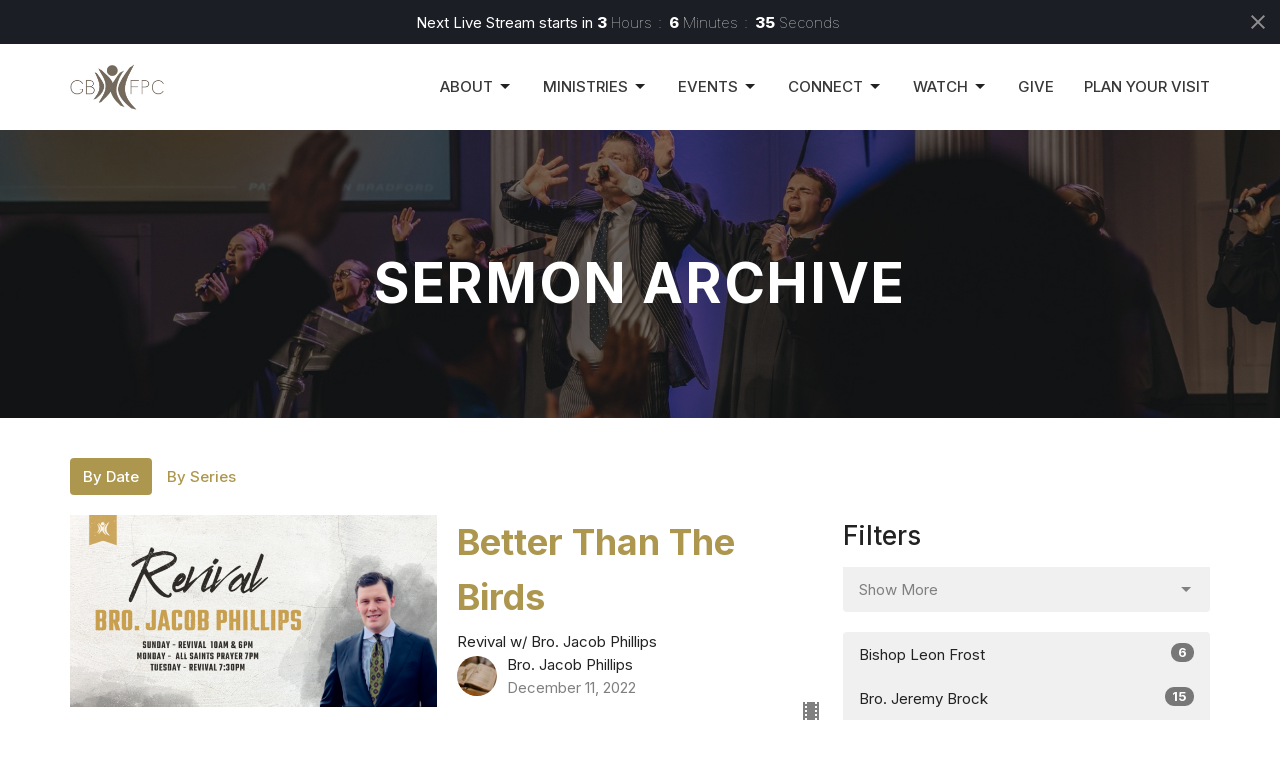

--- FILE ---
content_type: text/html; charset=utf-8
request_url: https://gbfpc.org/podcasts/media?page=18
body_size: 52341
content:
<!DOCTYPE html>
<html lang="en">
  <head>
  <meta charset="UTF-8">
  <meta content="IE=edge,chrome=1" http-equiv="X-UA-Compatible"/>
  <meta content="width=device-width, initial-scale=1.0" name="viewport"/>
  <meta content="GBFPC" name="author"/>
  <title>
    Sermons | GBFPC
  </title>
  <meta content="apostolic pentecostal church" name="keywords" />
  
    <meta name="robots" content="index,follow" />
  
  
  <link href="https://dq5pwpg1q8ru0.cloudfront.net/2022/04/07/10/45/13/6d30517e-f12f-4b18-90e9-01e40f7288db/IMG_2594.PNG" rel="shortcut icon" type="image/x-icon" />
  <meta name="csrf-param" content="authenticity_token" />
<meta name="csrf-token" content="BglT8ifoDlD9mqdZc1f5xKpzEAqvsBS1A/gVYiWLX7fMEgvPbIex/LV/TJ52B7LFRoe8r840RxBF2FOZ+zGqJw==" />

  <link rel="preconnect" href="https://fonts.gstatic.com/" crossorigin>
  <link rel="preload" href="/fonts/fontawesome/webfont.woff?v=3.2.1" as="font" type="font/woff" crossorigin>

  <link rel="stylesheet" media="all" href="/themes/stylesheet.css?timestamp=2026-01-27+09%3A18%3A55+-0800" />
  <link rel="stylesheet" media="print" href="https://dq5pwpg1q8ru0.cloudfront.net/assets/print-c1b49d74baf454d41a08041bb7881e34979fe0b297fba593578d70ec8cc515fd.css" />

	<link href="https://fonts.googleapis.com/css?family=Inter:100,200,300,regular,500,600,700,800,900|Inter:100,200,300,regular,500,600,700,800,900&amp;display=swap" rel="stylesheet" type="text/css" async="async" />
  

  <script src="https://dq5pwpg1q8ru0.cloudfront.net/assets/application-baedfe927b756976bd996cb2c71963c5d82c94e444650affbb4162574b24b761.js"></script>
  <script src="https://dq5pwpg1q8ru0.cloudfront.net/packs/js/application-48235911dc1b5b550236.js"></script>
  <script src="https://cdnjs.cloudflare.com/ajax/libs/handlebars.js/4.7.7/handlebars.min.js" defer="defer"></script>


  <!--[if lt IE 9]>
  <script src="https://dq5pwpg1q8ru0.cloudfront.net/javascripts/html5shiv.js"></script>
  <script src="https://dq5pwpg1q8ru0.cloudfront.net/javascripts/respond.min.js"></script>
  <![endif]-->




  


</head>

  <body class="body_sermons_index body_media_page scroll-to-anchor  sermons-index   relative d-flex flex-column">
      <div class="d-flex ">
        <div class="site-content-container">
    

  <div class="system">
  </div>

  <div id="top-menus-container">
    <div id="top-menus">
  <div id="alert-container">
  </div>

    <div id="countdown-outer-container" class=' livestream-outer-container livestream-topbar d-flex align-items-center justify-content-space-between p-2 bg-primary'>

  <div class="d-flex align-items-center justify-content-space-between justify-content-xs-center flex-grow-1">
    <div class="countdown-container js-topbar-countdown d-flex flex-column flex-sm-row align-items-start align-items-xs-center justify-content-center">
      <div>Next Live Stream starts in&nbsp;</div>
      <div
  data-start-date="2026-01-27T19:30:00-08:00"
  data-reload-at-minutes="2026-01-27T19:00:00-08:00"
  id="timer"
  class="d-flex text-white">
  <div id="countdown-days" class="unit-container d-flex">
    <div class="value">-</div>
    <div class="unit-label">days</div>
  </div>
  <div id="countdown-hours" class="unit-container d-flex">
    <div class="value">-</div>
    <div class="unit-label">hours</div>
  </div>
  <div id="countdown-minutes" class="unit-container d-flex">
    <div class="value">-</div>
    <div class="unit-label">minutes</div>
  </div>
  <div id="countdown-seconds" class="unit-container d-flex">
    <div class="value">-</div>
    <div class="unit-label">seconds</div>
  </div>
</div>
    </div>

  </div>

  <a id="livestream-countdown-close" class="close alert-link d-none d-sm-block" data-dismiss="alert" data-remote="true" rel="nofollow" data-method="post" href="/dismiss_livestream_countdown">
    <svg xmlns="http://www.w3.org/2000/svg" height="24" viewBox="0 0 24 24" width="24" class="inline-svg">
    <path d="M19 6.41L17.59 5 12 10.59 6.41 5 5 6.41 10.59 12 5 17.59 6.41 19 12 13.41 17.59 19 19 17.59 13.41 12z"></path>
    <path d="M0 0h24v24H0z" fill="none"></path>
</svg>

</a></div>

<div class=' livestream-outer-container livestream-topbar d-flex flex-column flex-sm-row align-items-center justify-content-center py-2 d-none bg-primary'>

  <div clas="mr-2">Live service in progress...</div>
  <a
    href="/live"
    class="livestream-button btn btn-secondary d-flex align-items-center">
    <i class="icon-play-circle"></i>
    <div class="ml-2">Watch Now</div>
  </a>

</div>




  <div class="js-menus   bg-none z-index-navbar">
    
    <div id="main-menu-container">
      <div class="sticky-navbar-placeholder" style="display: none;"></div>


<nav id="main_menu" class="relative bg-default bg-none p-2 p-md-3">
  <div class="bg-default pos pos-cover js-main-menu-background-opacity" style="opacity:1.0;"></div>
  <div class="container d-md-flex flex-wrap ">
    <div class="relative d-flex d-md-block mr-md-3 flex-shrink-0">
      

    <a class="main-menu-logo main-menu-grenville-logo " href="/">
      <img alt="GBFPC" class="logo-size-small" src="https://dq5pwpg1q8ru0.cloudfront.net/2022/03/20/16/52/03/1883a607-0990-4817-a901-404ea013f8b1/Untitled-design-2.png" />
</a>


        <button type="button" class="btn bg-none p-1 border-0 main-menu-hidden-md ml-auto collapsed pr-0" data-toggle="collapse" data-target="#main_menu_collapse" aria-expanded="false">
    <span class="sr-only">Toggle navigation</span>
    <span class="svg-link">
      <svg xmlns="http://www.w3.org/2000/svg" height="24" viewBox="0 0 24 24" width="24">
    <path d="M0 0h24v24H0z" fill="none"></path>
    <path d="M3 18h18v-2H3v2zm0-5h18v-2H3v2zm0-7v2h18V6H3z"></path>
</svg>
 Menu
    </span>
  </button>

    </div>

    <div class="collapse main-menu-collapse-md ml-auto text-center" id="main_menu_collapse">
      <ul class="main-menu-list main-menu-grenville-list align-items-md-center">
          
   <!-- Hide if no submenus shown to user -->

    <li class="dropdown menu-item">
      <a href="#" class="menu-link svg-link" data-toggle="dropdown">
        About<svg xmlns="http://www.w3.org/2000/svg" height="20" viewBox="0 0 20 20" width="20" class="inline-svg">
    <path d="M7 7l5 5 5-5z"></path>
    <path d="M0 0h20v20H0z" fill="none"></path>
</svg>

      </a>
      <ul class="dropdown-menu  bg-default" role="menu">
          <li class="articles_of_faith_menu_item_0 dropdown-item">
              <a class="dropdown-link" href="/about/articles-of-faith">Articles of Faith</a>
          </li>
          <li class="church_history_menu_item_0 dropdown-item">
              <a class="dropdown-link" href="/about/church-history">Church History</a>
          </li>
          <li class="pastoral_staff_menu_item_0 dropdown-item">
              <a class="dropdown-link" href="/about/pastoral-staff">Pastoral Staff</a>
          </li>
          <li class="our_vision_menu_item_0 dropdown-item">
              <a class="dropdown-link" href="/about/our-vision">Our Vision</a>
          </li>
      </ul>
    </li>



          
   <!-- Hide if no submenus shown to user -->

    <li class="dropdown menu-item">
      <a href="#" class="menu-link svg-link" data-toggle="dropdown">
        Ministries<svg xmlns="http://www.w3.org/2000/svg" height="20" viewBox="0 0 20 20" width="20" class="inline-svg">
    <path d="M7 7l5 5 5-5z"></path>
    <path d="M0 0h20v20H0z" fill="none"></path>
</svg>

      </a>
      <ul class="dropdown-menu  bg-default" role="menu">
          <li class="bethel_apostolic_academy_menu_item_1 dropdown-item">
              <a class="dropdown-link" href="/pages/bethel-apostolic-academy">Bethel Apostolic Academy</a>
          </li>
          <li class="kiddie_korral_menu_item_1 dropdown-item">
              <a class="dropdown-link" href="/pages/kiddie-korral">Kiddie Korral</a>
          </li>
          <li class="amplified_youth_menu_item_1 dropdown-item">
              <a class="dropdown-link" href="/pages/amplified-youth">Amplified Youth</a>
          </li>
          <li class="kick_menu_item_1 dropdown-item">
              <a class="dropdown-link" href="/pages/kick">KICK</a>
          </li>
          <li class="thrive_menu_item_1 dropdown-item">
              <a class="dropdown-link" href="/pages/thrive">Thrive</a>
          </li>
          <li class="bible_quizzing_menu_item_1 dropdown-item">
              <a class="dropdown-link" href="/pages/bible-quizzing">Bible Quizzing</a>
          </li>
          <li class="other_ministries_menu_item_1 dropdown-item">
              <a class="dropdown-link" href="/pages/other-ministries">Other Ministries</a>
          </li>
      </ul>
    </li>



          
   <!-- Hide if no submenus shown to user -->

    <li class="dropdown menu-item">
      <a href="#" class="menu-link svg-link" data-toggle="dropdown">
        Events<svg xmlns="http://www.w3.org/2000/svg" height="20" viewBox="0 0 20 20" width="20" class="inline-svg">
    <path d="M7 7l5 5 5-5z"></path>
    <path d="M0 0h20v20H0z" fill="none"></path>
</svg>

      </a>
      <ul class="dropdown-menu  bg-default" role="menu">
          <li class="upcoming_events_menu_item_2 dropdown-item">
              <a class="dropdown-link" href="/events">Upcoming Events</a>
          </li>
          <li class="calendar_menu_item_2 dropdown-item">
              <a class="dropdown-link" href="/pages/church-calendar">Calendar</a>
          </li>
      </ul>
    </li>



          
   <!-- Hide if no submenus shown to user -->

    <li class="dropdown menu-item">
      <a href="#" class="menu-link svg-link" data-toggle="dropdown">
        Connect<svg xmlns="http://www.w3.org/2000/svg" height="20" viewBox="0 0 20 20" width="20" class="inline-svg">
    <path d="M7 7l5 5 5-5z"></path>
    <path d="M0 0h20v20H0z" fill="none"></path>
</svg>

      </a>
      <ul class="dropdown-menu  bg-default" role="menu">
          <li class="cafe_43_menu_item_3 dropdown-item">
              <a class="dropdown-link" href="/pages/cafe-43">Cafe 43</a>
          </li>
          <li class="connexion_menu_item_3 dropdown-item">
              <a class="dropdown-link" href="/pages/connexion">ConneXion</a>
          </li>
          <li class="be_there_menu_item_3 dropdown-item">
              <a class="dropdown-link" href="/pages/be-there">Be There</a>
          </li>
          <li class="elements_menu_item_3 dropdown-item">
              <a class="dropdown-link" href="/pages/elements">Elements</a>
          </li>
          <li class="loops_menu_item_3 dropdown-item">
              <a class="dropdown-link" href="/pages/loops">Loops</a>
          </li>
      </ul>
    </li>



          
   <!-- Hide if no submenus shown to user -->

    <li class="dropdown menu-item">
      <a href="#" class="menu-link svg-link" data-toggle="dropdown">
        Watch<svg xmlns="http://www.w3.org/2000/svg" height="20" viewBox="0 0 20 20" width="20" class="inline-svg">
    <path d="M7 7l5 5 5-5z"></path>
    <path d="M0 0h20v20H0z" fill="none"></path>
</svg>

      </a>
      <ul class="dropdown-menu  bg-default" role="menu">
          <li class="live_stream_menu_item_4 dropdown-item">
              <a class="dropdown-link" href="/live">Live Stream</a>
          </li>
          <li class="sermon_archive_menu_item_4 dropdown-item">
              <a class="dropdown-link" href="/podcasts/media">Sermon Archive</a>
          </li>
      </ul>
    </li>



          
  <li class="menu-item ">
      <a class="menu-link " href="/give">Give</a>
  </li>


          
  <li class="menu-item ">
      <a class="menu-link " target="_blank" href="https://docs.google.com/forms/d/e/1FAIpQLSfeTShxX-b3HMdneoQOEXa7uXsiu_fSJVFfwyXnLq5ljYfUMw/viewform">Plan Your Visit</a>
  </li>


      </ul>
    </div>
  </div>
</nav>

    </div>
  </div>
</div>

  </div>

  <div id="header-container" class="relative">
    <div id="header" class="header relative bg-cover bg-none w-100
            
            d-flex
            py-3 py-md-5
            
            bg-primary"
     style="background-image:url(&#39;https://dq5pwpg1q8ru0.cloudfront.net/2022/03/18/22/46/09/19e9038d-2db1-43ce-818f-ba628260c257/FV3A8890.jpeg&#39;); background-position: center; min-height: 40vh;">
  
  

<div id="page-header-overlay" class="bg-primary pos pos-cover" style="opacity:0.5;" data-header-opacity="0.5"></div>
    <div class="container relative d-flex flex-column mt-5">
      
      <div class="my-auto ">
        <div class="text-center">
          <div class="relative d-inline-block break-word">
            <h1 class="header-heading font-def-heading1">
              <div>SERMON ARCHIVE</div>
            </h1>
          </div>
        </div>
        
        <div class="text-center mt-3">
          

        </div>
      </div>

      
    </div>
  
  
  <!--<div class="pos pos-b-1 pos-l-1">
    <button class="js-play-video-button p-2 bg-none border-0 d-none" style="opacity: 0.5;">
    </button>
    <button class="js-pause-video-button p-2 bg-none border-0 d-none" style="opacity: 0.5;">
    </button>
    <div class="js-loading-video-button">
      <div class="d-flex p-2" style="opacity: 0.5;">
      </div>
    </div>
  </div>-->

</div>


  </div>

  <main role="main" class="content flex-grow-1 Sermons media_page clearfix m-0 p-0">
    <link rel="alternate" type="application/rss+xml" title="RSS" href="https://gbfpc.org/podcasts/media" />




  

<div>
    <div id="top-blocks-wrapper">
      
    </div>

    <div id="page_content" class="relative my-5">
      <div class="container">
        

  <ul class="nav nav-pills mb-3">
    <li class="active">
      <a href="/podcasts/media">
         By Date
</a>    </li>
    <li class="">
      <a href="/podcasts/media/series">
         By Series
</a>    </li>
  </ul>

  <div id="media_anchor" class="row">
    <div class="col-sm-8">
      <div class="relative mb-3 border-bottom pb-3">
  <a class="row d-sm-flex" href="/media/2022-12-11-better-than-the-birds">
      <div class="col-sm-6">

            <img alt="Better Than The Birds" loading="lazy" src="https://dq5pwpg1q8ru0.cloudfront.net/2022/09/13/16/32/21/7bd6178a-b9ce-441a-8f21-1991998069e0/Revival-w-Jacob-Phillips-Website.png" />
      </div>

    <div class="d-flex flex-column col-sm-6">

      <h2 class="h3 mt-0 mb-1" title="Better Than The Birds">Better Than The Birds</h2>
        <div class="text-body">Revival w/ Bro. Jacob Phillips</div>


          <div class="d-flex flex-column mt-auto mb-2">
        <div class="d-flex align-items-center">
    <img alt="Bro. Jacob Phillips" width="40" height="40" class="pull-left mr-2 rounded-circle" loading="lazy" src="https://dq5pwpg1q8ru0.cloudfront.net/2022/03/18/23/01/39/0f5e0901-88c2-4523-a139-a50493d879d0/FV3A9058.jpeg" />
  <div>
      <div class="text-body ">Bro. Jacob Phillips</div>
    <div class="text-muted">December 11, 2022</div>
  </div>
</div>


          <svg xmlns="http://www.w3.org/2000/svg" width="24" height="24" viewBox="0 0 24 24" class="ml-auto text-muted">
    <path d="M18 3v2h-2V3H8v2H6V3H4v18h2v-2h2v2h8v-2h2v2h2V3h-2zM8 17H6v-2h2v2zm0-4H6v-2h2v2zm0-4H6V7h2v2zm10 8h-2v-2h2v2zm0-4h-2v-2h2v2zm0-4h-2V7h2v2z"></path>
    <path d="M0 0h24v24H0z" fill="none"></path>
</svg>

      </div>
    </div>
</a>
</div>
<div class="relative mb-3 border-bottom pb-3">
  <a class="row d-sm-flex" href="/media/2022-12-04-perception-of-deception-gaslighting">
      <div class="col-sm-6">

          <img alt="Perception of Deception (Gaslighting)" loading="lazy" src="https://dq5pwpg1q8ru0.cloudfront.net/2023/03/22/22/55/22/605ca322-c1e7-4d62-ab2a-2ac23b5da3d7/Global_default-2.png" />
      </div>

    <div class="d-flex flex-column col-sm-6">

      <h2 class="h3 mt-0 mb-1" title="Perception of Deception (Gaslighting)">Perception of Deception (Gaslighting)</h2>


          <div class="d-flex flex-column mt-auto mb-2">
        <div class="d-flex align-items-center">
    <img alt="Pastor Kevin Bradford" width="40" height="40" class="pull-left mr-2 rounded-circle" loading="lazy" src="https://dq5pwpg1q8ru0.cloudfront.net/2022/03/18/23/01/39/0f5e0901-88c2-4523-a139-a50493d879d0/FV3A9058.jpeg" />
  <div>
      <div class="text-body ">Pastor Kevin Bradford</div>
    <div class="text-muted">December  4, 2022</div>
  </div>
</div>


          <svg xmlns="http://www.w3.org/2000/svg" width="24" height="24" viewBox="0 0 24 24" class="ml-auto text-muted">
    <path d="M18 3v2h-2V3H8v2H6V3H4v18h2v-2h2v2h8v-2h2v2h2V3h-2zM8 17H6v-2h2v2zm0-4H6v-2h2v2zm0-4H6V7h2v2zm10 8h-2v-2h2v2zm0-4h-2v-2h2v2zm0-4h-2V7h2v2z"></path>
    <path d="M0 0h24v24H0z" fill="none"></path>
</svg>

      </div>
    </div>
</a>
</div>
<div class="relative mb-3 border-bottom pb-3">
  <a class="row d-sm-flex" href="/media/2022-12-04-there-s-a-room-for-lease-in-lodebar">
      <div class="col-sm-6">

          <img alt="There&#39;s a Room for Lease in Lodebar" loading="lazy" src="https://dq5pwpg1q8ru0.cloudfront.net/2023/03/22/22/55/22/605ca322-c1e7-4d62-ab2a-2ac23b5da3d7/Global_default-2.png" />
      </div>

    <div class="d-flex flex-column col-sm-6">

      <h2 class="h3 mt-0 mb-1" title="There&#39;s a Room for Lease in Lodebar">There&#39;s a Room for Lease in Lodebar</h2>


          <div class="d-flex flex-column mt-auto mb-2">
        <div class="d-flex align-items-center">
    <img alt="Bro. Bryce Cosme" width="40" height="40" class="pull-left mr-2 rounded-circle" loading="lazy" src="https://dq5pwpg1q8ru0.cloudfront.net/2022/03/18/23/01/39/0f5e0901-88c2-4523-a139-a50493d879d0/FV3A9058.jpeg" />
  <div>
      <div class="text-body ">Bro. Bryce Cosme</div>
    <div class="text-muted">December  4, 2022</div>
  </div>
</div>


          <svg xmlns="http://www.w3.org/2000/svg" width="24" height="24" viewBox="0 0 24 24" class="ml-auto text-muted">
    <path d="M18 3v2h-2V3H8v2H6V3H4v18h2v-2h2v2h8v-2h2v2h2V3h-2zM8 17H6v-2h2v2zm0-4H6v-2h2v2zm0-4H6V7h2v2zm10 8h-2v-2h2v2zm0-4h-2v-2h2v2zm0-4h-2V7h2v2z"></path>
    <path d="M0 0h24v24H0z" fill="none"></path>
</svg>

      </div>
    </div>
</a>
</div>
<div class="relative mb-3 border-bottom pb-3">
  <a class="row d-sm-flex" href="/media/2022-11-29-when-the-tree-falls">
      <div class="col-sm-6">

          <img alt="When The Tree Falls" loading="lazy" src="https://dq5pwpg1q8ru0.cloudfront.net/2022/12/04/12/48/25/638576e6-edb4-40c2-9073-953052b36736/Screen-Shot-2022-12-04-at-12.44.58-PM.png" />
      </div>

    <div class="d-flex flex-column col-sm-6">

      <h2 class="h3 mt-0 mb-1" title="When The Tree Falls">When The Tree Falls</h2>
        <div class="text-body">Revival w/ Bro. Jacob Phillips</div>


          <div class="d-flex flex-column mt-auto mb-2">
        <div class="d-flex align-items-center">
    <img alt="Bro. Jacob Phillips" width="40" height="40" class="pull-left mr-2 rounded-circle" loading="lazy" src="https://dq5pwpg1q8ru0.cloudfront.net/2022/03/18/23/01/39/0f5e0901-88c2-4523-a139-a50493d879d0/FV3A9058.jpeg" />
  <div>
      <div class="text-body ">Bro. Jacob Phillips</div>
    <div class="text-muted">November 29, 2022</div>
  </div>
</div>


          <svg xmlns="http://www.w3.org/2000/svg" width="24" height="24" viewBox="0 0 24 24" class="ml-auto text-muted">
    <path d="M18 3v2h-2V3H8v2H6V3H4v18h2v-2h2v2h8v-2h2v2h2V3h-2zM8 17H6v-2h2v2zm0-4H6v-2h2v2zm0-4H6V7h2v2zm10 8h-2v-2h2v2zm0-4h-2v-2h2v2zm0-4h-2V7h2v2z"></path>
    <path d="M0 0h24v24H0z" fill="none"></path>
</svg>

      </div>
    </div>
</a>
</div>
<div class="relative mb-3 border-bottom pb-3">
  <a class="row d-sm-flex" href="/media/2022-11-27-devils-never-die">
      <div class="col-sm-6">

            <img alt="Devils Never Die" loading="lazy" src="https://dq5pwpg1q8ru0.cloudfront.net/2022/09/13/16/32/21/7bd6178a-b9ce-441a-8f21-1991998069e0/Revival-w-Jacob-Phillips-Website.png" />
      </div>

    <div class="d-flex flex-column col-sm-6">

      <h2 class="h3 mt-0 mb-1" title="Devils Never Die">Devils Never Die</h2>
        <div class="text-body">Revival w/ Bro. Jacob Phillips</div>


          <div class="d-flex flex-column mt-auto mb-2">
        <div class="d-flex align-items-center">
    <img alt="Bro. Jacob Phillips" width="40" height="40" class="pull-left mr-2 rounded-circle" loading="lazy" src="https://dq5pwpg1q8ru0.cloudfront.net/2022/03/18/23/01/39/0f5e0901-88c2-4523-a139-a50493d879d0/FV3A9058.jpeg" />
  <div>
      <div class="text-body ">Bro. Jacob Phillips</div>
    <div class="text-muted">November 27, 2022</div>
  </div>
</div>


          <svg xmlns="http://www.w3.org/2000/svg" width="24" height="24" viewBox="0 0 24 24" class="ml-auto text-muted">
    <path d="M18 3v2h-2V3H8v2H6V3H4v18h2v-2h2v2h8v-2h2v2h2V3h-2zM8 17H6v-2h2v2zm0-4H6v-2h2v2zm0-4H6V7h2v2zm10 8h-2v-2h2v2zm0-4h-2v-2h2v2zm0-4h-2V7h2v2z"></path>
    <path d="M0 0h24v24H0z" fill="none"></path>
</svg>

      </div>
    </div>
</a>
</div>
<div class="relative mb-3 border-bottom pb-3">
  <a class="row d-sm-flex" href="/media/2022-11-27-we-ve-come-this-far-by-faith">
      <div class="col-sm-6">

          <img alt="We&#39;ve Come This Far By Faith" loading="lazy" src="https://dq5pwpg1q8ru0.cloudfront.net/2022/11/28/14/18/54/8a11bfa1-3d16-465b-bf35-94c780dd13df/Screen-Shot-2022-11-14-at-6.24.48-PM.png" />
      </div>

    <div class="d-flex flex-column col-sm-6">

      <h2 class="h3 mt-0 mb-1" title="We&#39;ve Come This Far By Faith">We&#39;ve Come This Far By Faith</h2>
        <div class="text-body">Revival w/ Bro. Jacob Phillips</div>


          <div class="d-flex flex-column mt-auto mb-2">
        <div class="d-flex align-items-center">
    <img alt="Bro. Jacob Phillips" width="40" height="40" class="pull-left mr-2 rounded-circle" loading="lazy" src="https://dq5pwpg1q8ru0.cloudfront.net/2022/03/18/23/01/39/0f5e0901-88c2-4523-a139-a50493d879d0/FV3A9058.jpeg" />
  <div>
      <div class="text-body ">Bro. Jacob Phillips</div>
    <div class="text-muted">November 27, 2022</div>
  </div>
</div>


          <svg xmlns="http://www.w3.org/2000/svg" width="24" height="24" viewBox="0 0 24 24" class="ml-auto text-muted">
    <path d="M18 3v2h-2V3H8v2H6V3H4v18h2v-2h2v2h8v-2h2v2h2V3h-2zM8 17H6v-2h2v2zm0-4H6v-2h2v2zm0-4H6V7h2v2zm10 8h-2v-2h2v2zm0-4h-2v-2h2v2zm0-4h-2V7h2v2z"></path>
    <path d="M0 0h24v24H0z" fill="none"></path>
</svg>

      </div>
    </div>
</a>
</div>
<div class="relative mb-3 border-bottom pb-3">
  <a class="row d-sm-flex" href="/media/2022-11-21-faith-toward-god">
      <div class="col-sm-6">

          <img alt="Faith Toward God" loading="lazy" src="https://dq5pwpg1q8ru0.cloudfront.net/2022/11/29/17/24/32/8741b71b-97a5-46a3-ab6a-a7565479a843/Faith-Toward-God.png" />
      </div>

    <div class="d-flex flex-column col-sm-6">

      <h2 class="h3 mt-0 mb-1" title="Faith Toward God">Faith Toward God</h2>


          <div class="d-flex flex-column mt-auto mb-2">
        <div class="d-flex align-items-center">
    <img alt="Pastor Kevin Bradford" width="40" height="40" class="pull-left mr-2 rounded-circle" loading="lazy" src="https://dq5pwpg1q8ru0.cloudfront.net/2022/03/18/23/01/39/0f5e0901-88c2-4523-a139-a50493d879d0/FV3A9058.jpeg" />
  <div>
      <div class="text-body ">Pastor Kevin Bradford</div>
    <div class="text-muted">November 21, 2022</div>
  </div>
</div>


          <svg xmlns="http://www.w3.org/2000/svg" width="24" height="24" viewBox="0 0 24 24" class="ml-auto text-muted">
    <path d="M18 3v2h-2V3H8v2H6V3H4v18h2v-2h2v2h8v-2h2v2h2V3h-2zM8 17H6v-2h2v2zm0-4H6v-2h2v2zm0-4H6V7h2v2zm10 8h-2v-2h2v2zm0-4h-2v-2h2v2zm0-4h-2V7h2v2z"></path>
    <path d="M0 0h24v24H0z" fill="none"></path>
</svg>

      </div>
    </div>
</a>
</div>
<div class="relative mb-3 border-bottom pb-3">
  <a class="row d-sm-flex" href="/media/2022-11-20-evidentiary-evidence">
      <div class="col-sm-6">

          <img alt="Evidentiary Evidence" loading="lazy" src="https://dq5pwpg1q8ru0.cloudfront.net/2023/03/22/22/55/22/605ca322-c1e7-4d62-ab2a-2ac23b5da3d7/Global_default-2.png" />
      </div>

    <div class="d-flex flex-column col-sm-6">

      <h2 class="h3 mt-0 mb-1" title="Evidentiary Evidence">Evidentiary Evidence</h2>


          <div class="d-flex flex-column mt-auto mb-2">
        <div class="d-flex align-items-center">
    <img alt="Pastor Kevin Bradford" width="40" height="40" class="pull-left mr-2 rounded-circle" loading="lazy" src="https://dq5pwpg1q8ru0.cloudfront.net/2022/03/18/23/01/39/0f5e0901-88c2-4523-a139-a50493d879d0/FV3A9058.jpeg" />
  <div>
      <div class="text-body ">Pastor Kevin Bradford</div>
    <div class="text-muted">November 20, 2022</div>
  </div>
</div>


          <svg xmlns="http://www.w3.org/2000/svg" width="24" height="24" viewBox="0 0 24 24" class="ml-auto text-muted">
    <path d="M18 3v2h-2V3H8v2H6V3H4v18h2v-2h2v2h8v-2h2v2h2V3h-2zM8 17H6v-2h2v2zm0-4H6v-2h2v2zm0-4H6V7h2v2zm10 8h-2v-2h2v2zm0-4h-2v-2h2v2zm0-4h-2V7h2v2z"></path>
    <path d="M0 0h24v24H0z" fill="none"></path>
</svg>

      </div>
    </div>
</a>
</div>
<div class="relative mb-3 border-bottom pb-3">
  <a class="row d-sm-flex" href="/media/2022-11-20-prelude-of-power">
      <div class="col-sm-6">

          <img alt="Prelude of Power" loading="lazy" src="https://dq5pwpg1q8ru0.cloudfront.net/2023/03/22/22/55/22/605ca322-c1e7-4d62-ab2a-2ac23b5da3d7/Global_default-2.png" />
      </div>

    <div class="d-flex flex-column col-sm-6">

      <h2 class="h3 mt-0 mb-1" title="Prelude of Power">Prelude of Power</h2>


          <div class="d-flex flex-column mt-auto mb-2">
        <div class="d-flex align-items-center">
    <img alt="Pastor Kevin Bradford" width="40" height="40" class="pull-left mr-2 rounded-circle" loading="lazy" src="https://dq5pwpg1q8ru0.cloudfront.net/2022/03/18/23/01/39/0f5e0901-88c2-4523-a139-a50493d879d0/FV3A9058.jpeg" />
  <div>
      <div class="text-body ">Pastor Kevin Bradford</div>
    <div class="text-muted">November 20, 2022</div>
  </div>
</div>


          <svg xmlns="http://www.w3.org/2000/svg" width="24" height="24" viewBox="0 0 24 24" class="ml-auto text-muted">
    <path d="M18 3v2h-2V3H8v2H6V3H4v18h2v-2h2v2h8v-2h2v2h2V3h-2zM8 17H6v-2h2v2zm0-4H6v-2h2v2zm0-4H6V7h2v2zm10 8h-2v-2h2v2zm0-4h-2v-2h2v2zm0-4h-2V7h2v2z"></path>
    <path d="M0 0h24v24H0z" fill="none"></path>
</svg>

      </div>
    </div>
</a>
</div>
<div class="relative mb-3 border-bottom pb-3">
  <a class="row d-sm-flex" href="/media/2022-11-15-dead-works">
      <div class="col-sm-6">

          <img alt="Dead Works" loading="lazy" src="https://dq5pwpg1q8ru0.cloudfront.net/2022/11/27/13/43/36/5ed49df9-1cf3-4ade-a911-725d359f0b43/Screen-Shot-2022-11-27-at-1.38.56-PM.png" />
      </div>

    <div class="d-flex flex-column col-sm-6">

      <h2 class="h3 mt-0 mb-1" title="Dead Works">Dead Works</h2>


          <div class="d-flex flex-column mt-auto mb-2">
        <div class="d-flex align-items-center">
    <img alt="Pastor Kevin Bradford" width="40" height="40" class="pull-left mr-2 rounded-circle" loading="lazy" src="https://dq5pwpg1q8ru0.cloudfront.net/2022/03/18/23/01/39/0f5e0901-88c2-4523-a139-a50493d879d0/FV3A9058.jpeg" />
  <div>
      <div class="text-body ">Pastor Kevin Bradford</div>
    <div class="text-muted">November 15, 2022</div>
  </div>
</div>


          <svg xmlns="http://www.w3.org/2000/svg" width="24" height="24" viewBox="0 0 24 24" class="ml-auto text-muted">
    <path d="M18 3v2h-2V3H8v2H6V3H4v18h2v-2h2v2h8v-2h2v2h2V3h-2zM8 17H6v-2h2v2zm0-4H6v-2h2v2zm0-4H6V7h2v2zm10 8h-2v-2h2v2zm0-4h-2v-2h2v2zm0-4h-2V7h2v2z"></path>
    <path d="M0 0h24v24H0z" fill="none"></path>
</svg>

      </div>
    </div>
</a>
</div>


        <div role="navigation" aria-label="Pagination" class="pagination"><ul class="pagination"><li class="prev previous_page "><a rel="prev" href="/podcasts/media?page=17#media_anchor">←</a></li> <li><a href="/podcasts/media?page=1#media_anchor">1</a></li> <li class="disabled"><a href="#">&hellip;</a></li> <li><a rel="prev" href="/podcasts/media?page=17#media_anchor">17</a></li> <li class="active"><a href="/podcasts/media?page=18#media_anchor">18</a></li> <li><a rel="next" href="/podcasts/media?page=19#media_anchor">19</a></li> <li class="disabled"><a href="#">&hellip;</a></li> <li><a href="/podcasts/media?page=28#media_anchor">28</a></li> <li class="next next_page "><a rel="next" href="/podcasts/media?page=19#media_anchor">→</a></li></ul></div>
    </div>

    <div class="col-sm-4 media-sidebar">
      

  <div class="sidebar-sermons-series">
    <h2 class="mt-0 h4">Filters</h2>
    <div class="list-group">
        <div id='earlier-series' class="collapse list-group">
            <a class=" list-group-item" href="/podcasts/media/series/2-38-youth-conference-2023">
              2:38 Youth Conference 2023
</a>            <a class=" list-group-item" href="/podcasts/media/series/2-38-youth-conference-2022">
              2:38 Youth Conference 2022
</a>            <a class=" list-group-item" href="/podcasts/media/series/revival-w-bro-jacob-phillips">
              Revival w/ Bro. Jacob Phillips
</a>            <a class=" list-group-item" href="/podcasts/media/series/revival-w-bro-stanley-hopkins">
              Revival w/ Bro. Stanley Hopkins
</a>        </div>
        <a class="js-view-all-toggle list-group-item" data-toggle="collapse" href="#earlier-series">
          <div class="js-show-more d-flex align-items-center text-muted">
            Show More <svg xmlns="http://www.w3.org/2000/svg" height="20" viewBox="0 0 20 20" width="20" class="inline-svg ml-auto">
    <path d="M7 7l5 5 5-5z"></path>
    <path d="M0 0h20v20H0z" fill="none"></path>
</svg>

          </div>
          <div class="js-show-less d-flex align-items-center text-muted" style="display: none;">
            Show Less <svg xmlns="http://www.w3.org/2000/svg" height="20" viewBox="0 0 20 20" width="20" class="inline-svg ml-auto rotate-180">
    <path d="M7 7l5 5 5-5z"></path>
    <path d="M0 0h20v20H0z" fill="none"></path>
</svg>

          </div>
</a>    </div>
  </div>

  <div class="sidebar-sermons-speakers">
    <div class="list-group">
        <a class=" list-group-item" href="/podcasts/media?speaker=21">
          Bishop Leon Frost
          <span class="badge">6</span>
</a>        <a class=" list-group-item" href="/podcasts/media?speaker=8">
          Bro. Jeremy Brock
          <span class="badge">15</span>
</a>        <a class=" list-group-item" href="/podcasts/media?speaker=5">
          Pastor Kevin Bradford
          <span class="badge">127</span>
</a>        <div id='earlier-speakers' class="collapse list-group">
            <a class=" list-group-item" href="/podcasts/media?speaker=22">
              Bro. Jordan Johnson
              <span class="badge">4</span>
</a>            <a class=" list-group-item" href="/podcasts/media?speaker=30">
              Bro. Andrew Bentley
              <span class="badge">1</span>
</a>            <a class=" list-group-item" href="/podcasts/media?speaker=6">
              Bro. Bryce Cosme
              <span class="badge">18</span>
</a>            <a class=" list-group-item" href="/podcasts/media?speaker=29">
              Bro. Chris Hornsby
              <span class="badge">7</span>
</a>            <a class=" list-group-item" href="/podcasts/media?speaker=17">
              Bro. Jacob Phillips
              <span class="badge">27</span>
</a>            <a class=" list-group-item" href="/podcasts/media?speaker=10">
              Bro. Laren Kaufman
              <span class="badge">3</span>
</a>            <a class=" list-group-item" href="/podcasts/media?speaker=11">
              Bro. Martin Fields
              <span class="badge">4</span>
</a>            <a class=" list-group-item" href="/podcasts/media?speaker=28">
              Bro. Taylor Fish
              <span class="badge">3</span>
</a>            <a class=" list-group-item" href="/podcasts/media?speaker=27">
              Bro. Colton Carroll
              <span class="badge">2</span>
</a>            <a class=" list-group-item" href="/podcasts/media?speaker=7">
              Bro. Peyton Bradford
              <span class="badge">7</span>
</a>            <a class=" list-group-item" href="/podcasts/media?speaker=19">
              Bro. Jerry Rowley
              <span class="badge">4</span>
</a>            <a class=" list-group-item" href="/podcasts/media?speaker=15">
              Bro. Nate Ruiz
              <span class="badge">4</span>
</a>            <a class=" list-group-item" href="/podcasts/media?speaker=12">
              Bro. Garrett Purtell
              <span class="badge">5</span>
</a>            <a class=" list-group-item" href="/podcasts/media?speaker=14">
              Bro. CJ Casey
              <span class="badge">3</span>
</a>            <a class=" list-group-item" href="/podcasts/media?speaker=13">
              Bro. Josiah Winkler
              <span class="badge">2</span>
</a>            <a class=" list-group-item" href="/podcasts/media?speaker=26">
              Missionary Chad Scott
              <span class="badge">1</span>
</a>            <a class=" list-group-item" href="/podcasts/media?speaker=25">
              Bro. Marvin Ramirez 
              <span class="badge">1</span>
</a>            <a class=" list-group-item" href="/podcasts/media?speaker=24">
              Rev. Wade Bass
              <span class="badge">3</span>
</a>            <a class=" list-group-item" href="/podcasts/media?speaker=16">
              Bro. Raymond Andreas
              <span class="badge">2</span>
</a>            <a class=" list-group-item" href="/podcasts/media?speaker=20">
              Bro. Daniel McDonald
              <span class="badge">3</span>
</a>            <a class=" list-group-item" href="/podcasts/media?speaker=18">
              Bro. Cornelius Williams
              <span class="badge">1</span>
</a>            <a class=" list-group-item" href="/podcasts/media?speaker=9">
              Bro. Stanley Hopkins
              <span class="badge">25</span>
</a>        </div>
        <a class="js-view-all-toggle list-group-item" data-toggle="collapse" href="#earlier-speakers">
          <div class="js-show-more d-flex align-items-center text-muted">
            Show More <svg xmlns="http://www.w3.org/2000/svg" height="20" viewBox="0 0 20 20" width="20" class="inline-svg ml-auto">
    <path d="M7 7l5 5 5-5z"></path>
    <path d="M0 0h20v20H0z" fill="none"></path>
</svg>

          </div>
          <div class="js-show-less d-flex align-items-center text-muted" style="display: none;">
            Show Less <svg xmlns="http://www.w3.org/2000/svg" height="20" viewBox="0 0 20 20" width="20" class="inline-svg ml-auto rotate-180">
    <path d="M7 7l5 5 5-5z"></path>
    <path d="M0 0h20v20H0z" fill="none"></path>
</svg>

          </div>
</a>    </div>
  </div>

  <div class="sidebar-sermons-date">
    <div class="list-group" id='by-year'>
        <a data-parent="#by-year" data-toggle="collapse" class="list-group-item" href="#year2025">
          2025
          <span class="badge">8</span>
</a>        <div id="year2025" class="collapse list-group">
            <a class="list-group-item" href="/podcasts/media?month=Jun&amp;year=2025">
              Jun
              <span class="badge">8</span>
</a></div>        <a data-parent="#by-year" data-toggle="collapse" class="list-group-item" href="#year2024">
          2024
          <span class="badge">31</span>
</a>        <div id="year2024" class="collapse list-group">
            <a class="list-group-item" href="/podcasts/media?month=Jan&amp;year=2024">
              Jan
              <span class="badge">11</span>
</a>            <a class="list-group-item" href="/podcasts/media?month=Feb&amp;year=2024">
              Feb
              <span class="badge">11</span>
</a>            <a class="list-group-item" href="/podcasts/media?month=Mar&amp;year=2024">
              Mar
              <span class="badge">9</span>
</a></div>        <a data-parent="#by-year" data-toggle="collapse" class="list-group-item" href="#year2023">
          2023
          <span class="badge">121</span>
</a>        <div id="year2023" class="collapse list-group">
            <a class="list-group-item" href="/podcasts/media?month=Jan&amp;year=2023">
              Jan
              <span class="badge">14</span>
</a>            <a class="list-group-item" href="/podcasts/media?month=Feb&amp;year=2023">
              Feb
              <span class="badge">11</span>
</a>            <a class="list-group-item" href="/podcasts/media?month=Mar&amp;year=2023">
              Mar
              <span class="badge">12</span>
</a>            <a class="list-group-item" href="/podcasts/media?month=Apr&amp;year=2023">
              Apr
              <span class="badge">10</span>
</a>            <a class="list-group-item" href="/podcasts/media?month=May&amp;year=2023">
              May
              <span class="badge">10</span>
</a>            <a class="list-group-item" href="/podcasts/media?month=Jun&amp;year=2023">
              Jun
              <span class="badge">10</span>
</a>            <a class="list-group-item" href="/podcasts/media?month=Jul&amp;year=2023">
              Jul
              <span class="badge">13</span>
</a>            <a class="list-group-item" href="/podcasts/media?month=Aug&amp;year=2023">
              Aug
              <span class="badge">10</span>
</a>            <a class="list-group-item" href="/podcasts/media?month=Sep&amp;year=2023">
              Sep
              <span class="badge">11</span>
</a>            <a class="list-group-item" href="/podcasts/media?month=Oct&amp;year=2023">
              Oct
              <span class="badge">14</span>
</a>            <a class="list-group-item" href="/podcasts/media?month=Dec&amp;year=2023">
              Dec
              <span class="badge">6</span>
</a></div>        <a data-parent="#by-year" data-toggle="collapse" class="list-group-item" href="#year2022">
          2022
          <span class="badge">118</span>
</a>        <div id="year2022" class="collapse list-group">
            <a class="list-group-item" href="/podcasts/media?month=Mar&amp;year=2022">
              Mar
              <span class="badge">10</span>
</a>            <a class="list-group-item" href="/podcasts/media?month=Feb&amp;year=2022">
              Feb
              <span class="badge">5</span>
</a>            <a class="list-group-item" href="/podcasts/media?month=Apr&amp;year=2022">
              Apr
              <span class="badge">10</span>
</a>            <a class="list-group-item" href="/podcasts/media?month=May&amp;year=2022">
              May
              <span class="badge">14</span>
</a>            <a class="list-group-item" href="/podcasts/media?month=Jun&amp;year=2022">
              Jun
              <span class="badge">9</span>
</a>            <a class="list-group-item" href="/podcasts/media?month=Jul&amp;year=2022">
              Jul
              <span class="badge">14</span>
</a>            <a class="list-group-item" href="/podcasts/media?month=Aug&amp;year=2022">
              Aug
              <span class="badge">11</span>
</a>            <a class="list-group-item" href="/podcasts/media?month=Sep&amp;year=2022">
              Sep
              <span class="badge">6</span>
</a>            <a class="list-group-item" href="/podcasts/media?month=Oct&amp;year=2022">
              Oct
              <span class="badge">13</span>
</a>            <a class="list-group-item" href="/podcasts/media?month=Nov&amp;year=2022">
              Nov
              <span class="badge">13</span>
</a>            <a class="list-group-item" href="/podcasts/media?month=Dec&amp;year=2022">
              Dec
              <span class="badge">13</span>
</a></div>      <a class="list-group-item" href="/podcasts/media">All</a>
    </div>
  </div>

    </div>
  </div>

      </div>
    </div>

  <div id="bottom-blocks-wrapper">
      
  </div>
</div>

  
  

<link rel="alternate" type="application/rss+xml" title="RSS" href="https://gbfpc.org/podcasts/media.rss" />

  </main>


  <div class="footer footer-sayward bg-none bg-primary">
  <div class="bg-footer pt-3" style=" min-height: 40vh;">
    <div class="bg-primary pos pos-cover" style="opacity:1.0;"></div>
    <div class="relative container">
      <div class="d-sm-flex row">
        <div class="col-sm-12">
              <ul class="list-unstyled d-sm-flex flex-wrap footer-main-menu">
                

                
  
    <h2 class="d-none"></h2>
    
          <li class="menu-item list-mr-4">
      <a class="menu-link" href="/pages/contact-us">Contact Us</a>
  </li>

          <li class="menu-item list-mr-4">
      <a class="menu-link" href="/pages/service-times">Service Times</a>
  </li>

          <li class="menu-item list-mr-4">
      <a class="menu-link" href="/pages/church-calendar">Church Calendar</a>
  </li>

          <li class="menu-item list-mr-4">
      <a class="menu-link" target="_blank" href="https://docs.google.com/forms/d/e/1FAIpQLSfeTShxX-b3HMdneoQOEXa7uXsiu_fSJVFfwyXnLq5ljYfUMw/viewform">Plan Your Visit</a>
  </li>

    
  

              </ul>
              <hr class="footer-main-menu-hr">
          <div class="d-sm-flex row flex-wrap">
              

              
            
  <div class="col-sm-6 col-md-4 col-lg-3 mb-5">
    <ul class="list-unstyled mb-0 ">
        <li class="mb-2">
            <h2 class="footer-heading ">GBFPC</h2>
          <div class="footer-text">
            1418 W Columbus St
              <br/>
              Bakersfield, CA
              <br/>
              93301 
              <br/>
              <a target="_blank" href="https://goo.gl/maps/EHDMwXpDuT59PkRHA">View Map</a>
          </div>
        </li>
    </ul>
  </div>

            

            
  <div class="col-sm-6 col-md-4 col-lg-3 mb-5">
    <h2 class="footer-heading ">Contact</h2>

    <ul class="list-unstyled footer-text ">
        <li class="mt-1 d-sm-flex">
          <span class="footer-item-label mr-1"> Phone: </span><a href="tel:1-661-323-2851">(661)323-2851</a>
        </li>

        <li class="mt-1 d-sm-flex">
          
          <span class="footer-item-label mr-1"><span class="translation_missing" title="translation missing: en.ui.email">Email</span>: </span><a encode="javascript" class="truncate" href="mailto:gbfpccontact@gmail.com">gbfpccontact@gmail.com</a>
        </li>
    </ul>
  </div>

          </div>
            
        </div>
      </div>
      

  <div class="mb-3">
    <h2 class="footer-heading d-none">&nbsp;</h2>
    <ul class="list-unstyled d-flex mb-0 justify-content-center justify-content-sm-start">
      
  <li class="social-icon-list-item list-mr-3 rounded-sm overflow-hidden d-flex">
    <a class="svg-link social-icon-link" target="_blank" href="https://www.facebook.com/gbfpcmedia/">
      <svg xmlns="http://www.w3.org/2000/svg" xmlns:xlink="http://www.w3.org/1999/xlink" x="0px" y="0px" width="24" height="24" viewBox="0 0 24 24" style="enable-background:new 0 0 24 24;" xml:space="preserve" class="social-icon-svg footer-social-icon"><title>Facebook Icon</title>
<path d="M24,0v24H0V0H24z M20,2.7h-3.3c-2.5,0-4.7,2.1-4.7,4.7v3.3H9.3v4H12V24h4v-9.3h4v-4h-4V8c0-0.8,0.5-1.3,1.3-1.3H20V2.7z"></path>
</svg>

</a>  </li>
  <li class="social-icon-list-item list-mr-3 rounded-sm overflow-hidden d-flex">
    <a class="svg-link social-icon-link" target="_blank" href="https://www.instagram.com/gbfpc/?hl=en">
      <svg xmlns="http://www.w3.org/2000/svg" xmlns:xlink="http://www.w3.org/1999/xlink" x="0px" y="0px" width="24" height="24" viewBox="0 0 24 24" style="enable-background:new 0 0 24 24;" xml:space="preserve" class="social-icon-svg footer-social-icon"><title>Instagram Icon</title>
<circle cx="12" cy="12" r="2.7"></circle>
<path d="M15.9,4.9H8.1c-1.7,0-3.2,1.5-3.2,3.2V16c0,1.7,1.5,3.2,3.2,3.2H16c1.7,0,3.2-1.5,3.2-3.2V8.1C19.1,6.4,17.6,4.9,15.9,4.9z   M12,16.4c-2.4,0-4.4-2-4.4-4.4s2-4.4,4.4-4.4s4.4,2,4.4,4.4S14.4,16.4,12,16.4z M16.7,8.4c-0.7,0-1.1-0.5-1.1-1.1  c0-0.7,0.5-1.1,1.1-1.1c0.7,0,1.1,0.5,1.1,1.1C17.7,8,17.3,8.4,16.7,8.4z"></path>
<path d="M24,0H0v24h24V0z M20.9,15.7c0,2.8-2.3,5.2-5.2,5.2H8.3c-2.8,0-5.2-2.3-5.2-5.2V8.3c0-2.8,2.3-5.2,5.2-5.2h7.5  c2.8,0,5.2,2.3,5.2,5.2C20.9,8.3,20.9,15.7,20.9,15.7z"></path>
</svg>

</a>  </li>
  <li class="social-icon-list-item list-mr-3 rounded-sm overflow-hidden d-flex">
    <a class="svg-link social-icon-link" target="_blank" href="https://www.youtube.com/channel/UCO1PnTTAT_uOS4ZkMjdBzGg/videos">
      <svg xmlns="http://www.w3.org/2000/svg" xmlns:xlink="http://www.w3.org/1999/xlink" x="0px" y="0px" width="24" height="24" viewBox="0 0 24 24" style="enable-background:new 0 0 24 24;" xml:space="preserve" class="social-icon-svg footer-social-icon"><title>Youtube Icon</title>
<polygon points="10.7,9.1 14.5,12 10.7,14.9 "></polygon>
<path d="M24,0H0v24h24.1L24,0z M18.8,18.4c-0.5,0.1-3.6,0.3-6.8,0.3s-6.3,0-6.8-0.3C3.9,18,3.5,15.1,3.5,12s0.4-6,1.7-6.4  C5.7,5.3,8.9,5.2,12,5.2s6.3,0.1,6.8,0.3c1.3,0.4,1.7,3.3,1.7,6.4C20.4,15.1,20.1,18,18.8,18.4z"></path>
</svg>

</a>  </li>

    </ul>
  </div>

    </div>
  </div>
  <div class="py-3 bg-primary-tone ">
    <div class="container d-sm-flex align-items-center">
      <div class="small text-center text-sm-left mb-3 mb-sm-0">
&copy; 2026 GBFPC. All Rights Reserved.
| 
  <a class="" href="/login">Login</a>

</div>

  <a class="footer-saywarding d-flex align-items-center ml-auto justify-content-center" href="https://get.tithe.ly" target="_blank">
    powered by<svg xmlns="http://www.w3.org/2000/svg" width="80" height="81" viewBox="0 0 294 81" fill="none" class="ml-1">
<g clip-path="url(#clip0)">
<path d="M38.3656 40.6225C45.0944 37.8784 50.0899 31.9318 50.7101 24.956L50.7781 23.4143C50.7781 13.9488 45.9785 5.58065 38.5021 0C31.0257 5.58065 25.9532 13.9988 25.9532 23.4643L26.0212 25.0059C26.6414 31.9817 31.6368 37.8784 38.3656 40.6225Z" fill="white"></path>
<path d="M35.2308 51.6244C34.8587 50.1633 34.2655 48.8742 33.621 47.5402C32.1415 44.5 29.9902 41.85 27.3579 39.7899C23.4914 36.6973 18.4669 34.9805 13.5286 34.9805H0C0.0245386 36.6893 0 38.3986 0 40.1076C0.142852 43.1069 0.881191 46.0521 2.18755 48.7563C3.66709 51.7965 5.81833 54.4464 8.45064 56.5156C12.2576 59.5606 17.1295 61.4979 22.0243 61.4979H35.5127C35.5127 57.8118 35.6847 53.4062 35.2308 51.6244Z" fill="white"></path>
<path d="M42.5478 47.5402C41.9028 48.8742 41.309 50.1633 40.9365 51.6244C40.5802 53.0221 40.6093 56.0341 40.6384 59.047C40.6464 59.8751 40.6544 60.7032 40.6544 61.4979H40.6225V66.1851L40.0583 80.1165H42.5972C42.6269 79.6703 42.6567 79.2172 42.6868 78.759C42.9419 74.8726 43.2209 70.6234 43.7256 67.1399C44.2898 63.2458 48.5577 61.5647 51.6244 61.4979H54.1549C59.0542 61.4979 63.9305 59.5606 67.7409 56.5156C70.3755 54.4464 72.5287 51.7965 74.0096 48.7563C75.3171 46.0521 76.0561 43.1069 76.1991 40.1076C76.1991 39.5379 76.1964 38.9682 76.1937 38.3985C76.1882 37.2591 76.1827 36.1197 76.1991 34.9805H62.6583C57.7156 34.9805 52.6866 36.6973 48.8165 39.7899C46.1819 41.85 44.0287 44.5 42.5478 47.5402Z" fill="white"></path>
<path d="M204.136 62.5399C201.501 62.5399 199.085 62.5399 196.596 62.5399C196.596 58.7859 196.596 55.1055 196.596 51.4987C196.596 49.3641 196.596 47.2294 196.596 45.0948C196.523 41.8561 195.059 39.9423 192.351 39.2798C189.569 38.6173 186.494 39.7951 185.469 42.4449C184.518 44.9476 184.005 47.7447 183.859 50.3946C183.566 54.3694 183.786 58.3442 183.786 62.4662C181.297 62.4662 178.954 62.4662 176.465 62.4662C176.465 48.628 176.465 34.8633 176.465 20.9515C178.881 20.9515 181.224 20.9515 183.786 20.9515C183.786 26.1776 183.786 31.3302 183.786 37.0716C187.373 32.5079 191.765 31.6246 196.67 32.8759C200.842 33.9064 203.697 36.9244 203.99 41.1936C204.356 46.935 204.21 52.6764 204.283 58.4178C204.136 59.7428 204.136 61.0677 204.136 62.5399ZM225.585 32.6551C216.508 31.0357 209.187 36.0411 207.87 44.7268C206.479 54.0014 211.676 61.8774 220.095 62.9079C230.051 64.1592 235.687 58.8595 236.273 53.9277C235.175 53.6333 234.077 53.3389 232.979 53.0445C231.807 52.75 230.636 52.4556 229.538 52.2348C228.001 56.4304 223.975 57.0929 220.827 56.4304C218.411 55.9888 215.41 53.4861 215.41 49.7321C222.511 49.7321 229.684 49.7321 236.858 49.7321C238.396 41.488 233.418 34.0536 225.585 32.6551ZM222.584 38.1757C226.171 38.3229 228.66 40.6047 228.879 44.0643C224.487 44.0643 220.095 44.0643 215.556 44.0643C216.142 40.3839 218.997 38.0285 222.584 38.1757ZM119.586 62.5399C122.294 62.5399 124.857 62.5399 127.565 62.5399C127.565 51.1307 127.565 39.8687 127.565 28.3858C131.738 28.3858 135.764 28.3858 139.79 28.3858C139.79 25.9568 139.79 23.7486 139.79 21.4667C128.883 21.4667 118.049 21.4667 107.288 21.4667C107.288 23.8222 107.288 26.104 107.288 28.4595C111.387 28.4595 115.34 28.4595 119.586 28.4595C119.586 40.0159 119.586 51.2779 119.586 62.5399ZM263.944 35.1578C267.238 43.3282 270.459 51.4987 273.753 59.5955C274.266 60.8469 274.339 61.951 273.753 63.2759C272.436 66.5147 271.191 69.827 269.873 73.3602C272.07 73.3602 273.9 73.2866 275.803 73.3602C277.194 73.4338 277.779 72.9185 278.292 71.6672C282.977 59.4483 287.662 47.1558 292.42 34.9369C292.64 34.3481 292.859 33.6856 293.079 32.8759C290.956 32.8759 289.053 32.9495 287.15 32.8759C285.905 32.8023 285.246 33.1704 284.807 34.4953C282.977 39.427 281.074 44.2851 279.17 49.2168C278.877 49.9529 278.585 50.6154 278.219 51.6459C275.949 45.6101 273.9 39.9423 271.704 34.3481C271.484 33.8328 270.971 33.0231 270.532 33.0231C268.117 32.8759 265.701 32.9495 263.065 32.9495C263.431 33.8328 263.724 34.4953 263.944 35.1578ZM170.755 56.2832C167.608 57.0929 165.631 55.6943 165.338 52.4556C165.192 50.3946 165.265 48.3336 165.265 46.1989C165.265 43.9171 165.265 41.5616 165.265 39.1326C167.9 39.1326 170.243 39.1326 172.585 39.1326C172.585 36.998 172.585 35.0105 172.585 32.8023C170.097 32.8023 167.754 32.8023 165.265 32.8023C165.265 29.858 165.265 27.0609 165.265 24.2638C162.63 24.2638 160.287 24.2638 157.725 24.2638C157.725 27.1345 157.725 29.858 157.725 32.8759C155.968 32.8759 154.431 32.8759 152.82 32.8759C152.82 35.0842 152.82 36.998 152.82 39.2062C154.504 39.2062 156.115 39.2062 157.798 39.2062C157.798 40.1631 157.798 40.8992 157.798 41.6352C157.798 45.7573 157.725 49.8057 157.871 53.9277C158.018 57.9026 159.848 60.9205 163.728 62.3926C166.436 63.3495 169.218 63.3495 172 62.6135C172.439 62.5399 173.025 61.951 173.025 61.6566C172.951 59.7428 172.732 57.829 172.512 55.6943C171.707 55.9152 171.268 56.136 170.755 56.2832ZM253.695 62.5399C256.184 62.5399 258.527 62.5399 260.943 62.5399C260.943 48.628 260.943 34.7897 260.943 20.8779C258.454 20.8779 256.184 20.8779 253.695 20.8779C253.695 34.9369 253.695 48.7016 253.695 62.5399ZM142.865 62.5399C145.354 62.5399 147.696 62.5399 150.039 62.5399C150.039 52.6028 150.039 42.813 150.039 32.9495C147.623 32.9495 145.28 32.9495 142.865 32.9495C142.865 42.9602 142.865 52.75 142.865 62.5399ZM141.767 23.9694C141.84 26.6193 143.816 28.5331 146.452 28.5331C149.16 28.5331 151.137 26.6193 151.137 23.9694C151.21 21.2459 149.16 19.3321 146.378 19.3321C143.67 19.3321 141.693 21.3195 141.767 23.9694ZM248.425 58.4914C248.425 55.8415 246.448 53.9277 243.74 53.9277C241.031 53.9277 239.201 55.8415 239.201 58.565C239.201 61.2885 241.031 63.0551 243.813 63.0551C246.521 63.0551 248.425 61.2149 248.425 58.4914Z" fill="white"></path>
</g>
<defs>
<clipPath id="clip0">
<rect width="293.079" height="80.1165" fill="white"></rect>
</clipPath>
</defs>
</svg>

    <div class="sr-only">
      Website Developed by Tithely
    </div>
  </a>

    </div>
  </div>
</div>




  
<script>
  $(function () {
    countdownTimer();
  });
</script>
  <script>
    $( function() {
      sticky_navbar();
    });
  </script>

    <div id="giving-widget-script">
        <script src="https://tithe.ly/widget/v3/give.js?3"></script>
  <script>var tw = create_tithely_widget();</script>

    </div>
  <![CDATA[[base64]--6d00785b8eb616fd9e4611f4b9651331ab734470]]>

  <div id="pyv-pop-up-container">
    
  </div>
</div>

      </div>
    <!-- Modal -->
    <div class="modal fade my-5 system" id="form-modal" tabindex="-1" role="dialog" aria-labelledby="form-modal" data-backdrop="static">
      <div class="modal-dialog modal-lg" role="document">
        <div class="modal-content px-3 py-3">
        </div>
      </div>
    </div>
    <div id="vue-form-modal" class="system"></div>
    
      <div id="pyv-wrapper">
      </div>

  </body>
</html>
